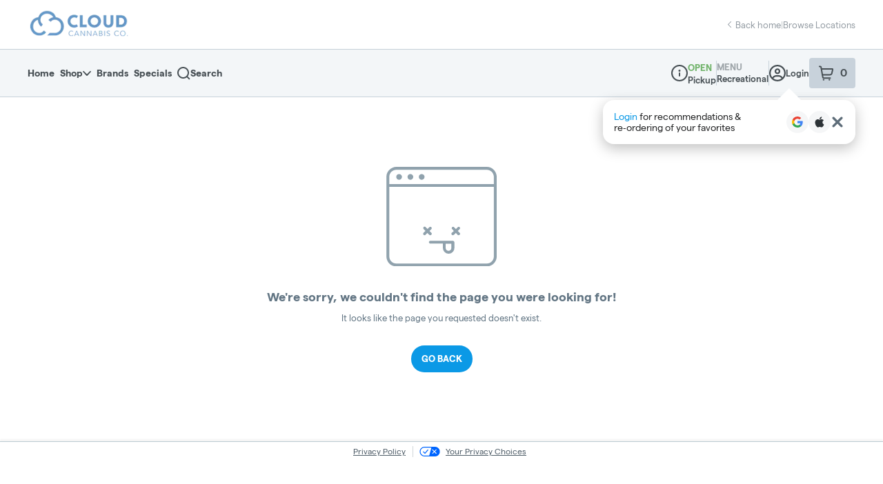

--- FILE ---
content_type: text/javascript
request_url: https://assets2.dutchie.com/_next/static/chunks/webpack-9484c2442f0403cd.js
body_size: 2623
content:
!function(){"use strict";var e={},t={};function r(n){var a=t[n];if(void 0!==a)return a.exports;var c=t[n]={id:n,loaded:!1,exports:{}},o=!0;try{e[n].call(c.exports,c,c.exports,r),o=!1}finally{o&&delete t[n]}return c.loaded=!0,c.exports}r.m=e,r.amdO={},function(){var e=[];r.O=function(t,n,a,c){if(!n){var o=1/0;for(d=0;d<e.length;d++){n=e[d][0],a=e[d][1],c=e[d][2];for(var f=!0,i=0;i<n.length;i++)(!1&c||o>=c)&&Object.keys(r.O).every((function(e){return r.O[e](n[i])}))?n.splice(i--,1):(f=!1,c<o&&(o=c));if(f){e.splice(d--,1);var u=a();void 0!==u&&(t=u)}}return t}c=c||0;for(var d=e.length;d>0&&e[d-1][2]>c;d--)e[d]=e[d-1];e[d]=[n,a,c]}}(),r.n=function(e){var t=e&&e.__esModule?function(){return e.default}:function(){return e};return r.d(t,{a:t}),t},function(){var e,t=Object.getPrototypeOf?function(e){return Object.getPrototypeOf(e)}:function(e){return e.__proto__};r.t=function(n,a){if(1&a&&(n=this(n)),8&a)return n;if("object"===typeof n&&n){if(4&a&&n.__esModule)return n;if(16&a&&"function"===typeof n.then)return n}var c=Object.create(null);r.r(c);var o={};e=e||[null,t({}),t([]),t(t)];for(var f=2&a&&n;"object"==typeof f&&!~e.indexOf(f);f=t(f))Object.getOwnPropertyNames(f).forEach((function(e){o[e]=function(){return n[e]}}));return o.default=function(){return n},r.d(c,o),c}}(),r.d=function(e,t){for(var n in t)r.o(t,n)&&!r.o(e,n)&&Object.defineProperty(e,n,{enumerable:!0,get:t[n]})},r.f={},r.e=function(e){return Promise.all(Object.keys(r.f).reduce((function(t,n){return r.f[n](e,t),t}),[]))},r.u=function(e){return 2034===e?"static/chunks/2034-c9c09abc373b387b.js":8794===e?"static/chunks/8794-cb1d6f0f5febd1cf.js":1811===e?"static/chunks/1811-a96293fa24a15422.js":1237===e?"static/chunks/1237-0fcbf4f5095529a1.js":4095===e?"static/chunks/4095-77a1b45355fd6c76.js":505===e?"static/chunks/505-913ef4df5b5788f8.js":5354===e?"static/chunks/5354-0a536f24ff7e7a2c.js":296===e?"static/chunks/ea88be26-c254886c00d91584.js":9260===e?"static/chunks/9260-98266d12305caa80.js":9386===e?"static/chunks/9386-a4d6af6a194e35d4.js":8746===e?"static/chunks/8746-64aceed7e14cd57b.js":"static/chunks/"+({261:"reactPlayerKaltura",359:"f9afc4fe",1542:"f9c08388",2121:"reactPlayerFacebook",2546:"reactPlayerStreamable",2634:"2c796e83",3743:"reactPlayerVimeo",4258:"reactPlayerMux",4439:"reactPlayerYouTube",4538:"10b02c65",4667:"reactPlayerMixcloud",6011:"reactPlayerFilePlayer",6125:"reactPlayerSoundCloud",6216:"reactPlayerTwitch",7596:"reactPlayerDailyMotion",7664:"reactPlayerPreview",8055:"reactPlayerWistia",8888:"reactPlayerVidyard"}[e]||e)+"."+{25:"c8d3acc274e734e9",59:"ccffdda6e7b28170",261:"4cecc8fcf8934879",359:"91bfce8f88010fd8",507:"bb6327e6812df291",982:"66cbff285e704243",1542:"bfe9b8a62b374bc3",2121:"26eaded87e01bbfc",2345:"89489b689b9d77a6",2524:"ff3c864093296131",2546:"37abc6b4fde55e7c",2634:"6ce496a56246d39d",2741:"8a982871ee12f082",3113:"71b83294abe68cdf",3743:"de7d86da8ff28d8c",4258:"8110544e676201bd",4439:"20159afc1d3bab53",4453:"06d31319be1d77f2",4521:"e35bfc06d8e42a72",4538:"c4f62d5051189abe",4667:"59ad02dec30db774",5249:"bb77d67347632e35",6011:"64a404f45e3b0af5",6125:"3383dee241e75915",6216:"879d4b5dc8af52d6",7596:"150c1aa0c566012f",7664:"c9b58f7e7cc05bef",7715:"a36b15510668d78b",7737:"0e94c5cb5569b8af",7956:"471f0aab78947b87",8055:"99dcf1ddfd8b040c",8888:"69faf9a53bcfbf4a",8939:"be7902c70f93d8d6",9058:"fec6b9e5ae152d4e",9346:"58d98150e3d7a599",9644:"8e8613a363d1bcb7",9651:"df539052b9c0d145",9876:"67f74d8d4b4199b2",9952:"6e1a08ee96baf0ef"}[e]+".js"},r.miniCssF=function(e){return"static/css/76cd13bed012f503.css"},r.g=function(){if("object"===typeof globalThis)return globalThis;try{return this||new Function("return this")()}catch(e){if("object"===typeof window)return window}}(),r.hmd=function(e){return(e=Object.create(e)).children||(e.children=[]),Object.defineProperty(e,"exports",{enumerable:!0,set:function(){throw new Error("ES Modules may not assign module.exports or exports.*, Use ESM export syntax, instead: "+e.id)}}),e},r.o=function(e,t){return Object.prototype.hasOwnProperty.call(e,t)},function(){var e={},t="_N_E:";r.l=function(n,a,c,o){if(e[n])e[n].push(a);else{var f,i;if(void 0!==c)for(var u=document.getElementsByTagName("script"),d=0;d<u.length;d++){var s=u[d];if(s.getAttribute("src")==n||s.getAttribute("data-webpack")==t+c){f=s;break}}f||(i=!0,(f=document.createElement("script")).charset="utf-8",f.timeout=120,r.nc&&f.setAttribute("nonce",r.nc),f.setAttribute("data-webpack",t+c),f.src=r.tu(n)),e[n]=[a];var l=function(t,r){f.onerror=f.onload=null,clearTimeout(b);var a=e[n];if(delete e[n],f.parentNode&&f.parentNode.removeChild(f),a&&a.forEach((function(e){return e(r)})),t)return t(r)},b=setTimeout(l.bind(null,void 0,{type:"timeout",target:f}),12e4);f.onerror=l.bind(null,f.onerror),f.onload=l.bind(null,f.onload),i&&document.head.appendChild(f)}}}(),r.r=function(e){"undefined"!==typeof Symbol&&Symbol.toStringTag&&Object.defineProperty(e,Symbol.toStringTag,{value:"Module"}),Object.defineProperty(e,"__esModule",{value:!0})},r.nmd=function(e){return e.paths=[],e.children||(e.children=[]),e},function(){var e;r.tt=function(){return void 0===e&&(e={createScriptURL:function(e){return e}},"undefined"!==typeof trustedTypes&&trustedTypes.createPolicy&&(e=trustedTypes.createPolicy("nextjs#bundler",e))),e}}(),r.tu=function(e){return r.tt().createScriptURL(e)},r.p="https://assets2.dutchie.com/_next/",function(){var e={2272:0};r.f.j=function(t,n){var a=r.o(e,t)?e[t]:void 0;if(0!==a)if(a)n.push(a[2]);else if(2272!=t){var c=new Promise((function(r,n){a=e[t]=[r,n]}));n.push(a[2]=c);var o=r.p+r.u(t),f=new Error;r.l(o,(function(n){if(r.o(e,t)&&(0!==(a=e[t])&&(e[t]=void 0),a)){var c=n&&("load"===n.type?"missing":n.type),o=n&&n.target&&n.target.src;f.message="Loading chunk "+t+" failed.\n("+c+": "+o+")",f.name="ChunkLoadError",f.type=c,f.request=o,a[1](f)}}),"chunk-"+t,t)}else e[t]=0},r.O.j=function(t){return 0===e[t]};var t=function(t,n){var a,c,o=n[0],f=n[1],i=n[2],u=0;if(o.some((function(t){return 0!==e[t]}))){for(a in f)r.o(f,a)&&(r.m[a]=f[a]);if(i)var d=i(r)}for(t&&t(n);u<o.length;u++)c=o[u],r.o(e,c)&&e[c]&&e[c][0](),e[c]=0;return r.O(d)},n=self.webpackChunk_N_E=self.webpackChunk_N_E||[];n.forEach(t.bind(null,0)),n.push=t.bind(null,n.push.bind(n))}()}();
//# sourceMappingURL=webpack-9484c2442f0403cd.js.map